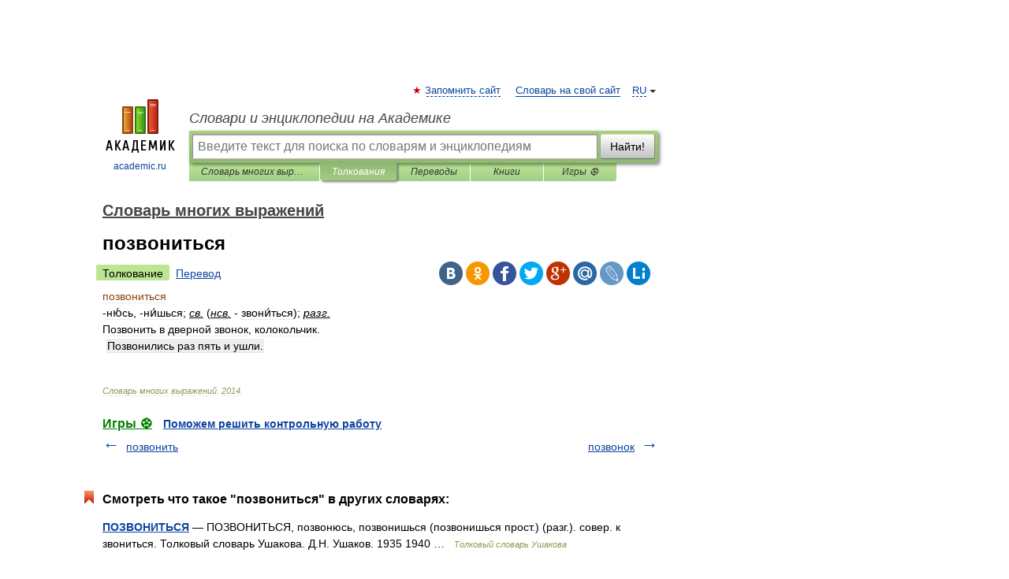

--- FILE ---
content_type: application/javascript; charset=utf-8
request_url: https://fundingchoicesmessages.google.com/f/AGSKWxU4hX189_SAxtNrRq1s-kfYqdbANUvh5MTEC1eUB1Gjte4vNqaqHAp8ei0BieukeKU2qugyhhGXyCK69oYyjM_kw87A6azcvX1mQZLy6I8UPXMmRt7yP3bFdbc5qRfQzJScjFjMXenDqbv4jnato0wPEenDTVx4tKOG6cr9VCcIxOB8AN-0jk9aty8j/_/468-20..com/video-ad-?phpAds_/swf/ad-.nu/ads/
body_size: -1285
content:
window['f605a1ea-b09c-4838-a9f0-6ebe5806523d'] = true;